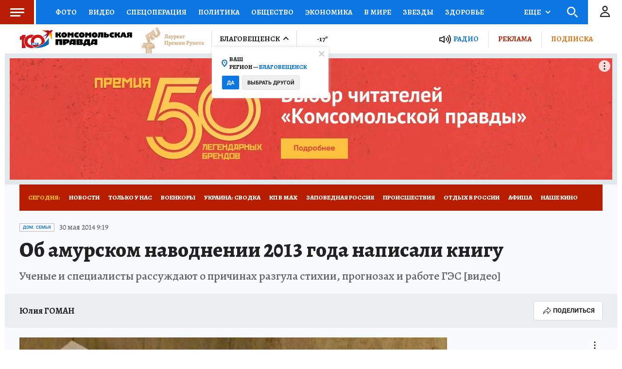

--- FILE ---
content_type: text/html
request_url: https://tns-counter.ru/nc01a**R%3Eundefined*kp_ru/ru/UTF-8/tmsec=kp_ru/691729998***
body_size: -72
content:
7A8B6610696B5D77X1768643959:7A8B6610696B5D77X1768643959